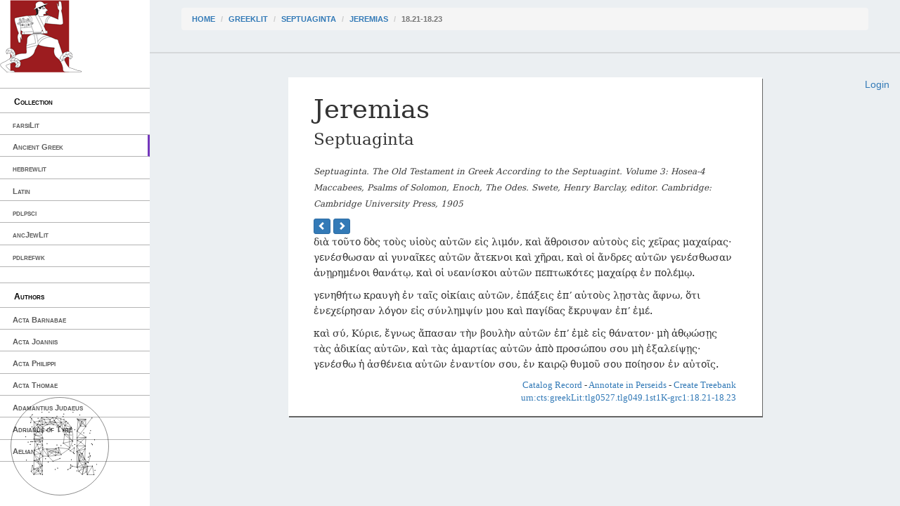

--- FILE ---
content_type: text/html; charset=utf-8
request_url: http://cts.perseids.org/read/greekLit/tlg0527/tlg049/1st1K-grc1/18.21-18.23
body_size: 7409
content:
<!DOCTYPE html>
<html lang="en">
<head>
    <meta charset="utf-8">
    <meta http-equiv="X-UA-Compatible" content="IE=edge">
    <meta name="viewport" content="width=device-width, initial-scale=1">
    <!-- The above 3 meta tags *must* come first in the head; any other head content must come *after* these tags -->
    <title>Capitains Nemo</title>

    <!-- Bootstrap --><!-- Latest compiled and minified CSS -->
    <!--<link rel="stylesheet" href="/assets/nemo/css/teibp.min.css">-->
    <link rel="stylesheet" href="https://maxcdn.bootstrapcdn.com/bootstrap/3.3.5/css/bootstrap.min.css">
    <link rel="stylesheet" href="/assets/nemo/css/theme.min.css">
    <link rel="stylesheet" href="/plokamos/assets/css/annotator.css">
    <link rel="stylesheet" type="text/css" href="https://cdnjs.cloudflare.com/ajax/libs/bootstrap-multiselect/0.9.13/css/bootstrap-multiselect.css">
    
        <link rel="stylesheet" href="/assets/nemo.secondary/css/theme-ext.css">
        
    
        <link rel="stylesheet" href="/assets/nemo.secondary/css/nemo_oauth_plugin.css">
        
    
    <!-- HTML5 shim and Respond.js for IE8 support of HTML5 elements and media queries -->
    <!-- WARNING: Respond.js doesn't work if you view the page via file:// -->
    <!--[if lt IE 9]>
    <script src="https://oss.maxcdn.com/html5shiv/3.7.2/html5shiv.min.js"></script>
    <script src="https://oss.maxcdn.com/respond/1.4.2/respond.min.js"></script>
    <![endif]-->
</head>
<body data-urn="urn:cts:greekLit:tlg0527.tlg049.1st1K-grc1:18.21-18.23"
data-sparql-update-endpoint="/plokamos/proxy" data-sparql-select-endpoint="https://annotation.perseids.org/marmotta/sparql/select" data-user="">
<nav class="col-md-2" id="menu-container">
    <div class="logo-container">
    <a href="/"><img class="logo" src="/assets/nemo.secondary/static/rev_running_man.png " alt="Capitains Nemo" /></a>
</div>
<header>
    <span class="content">Collection</span>
</header>
<ul class="menu">
    
        <li><a class="" href="/read/farsiLit">farsiLit</a></li>
    
        <li><a class="active" href="/read/greekLit">Ancient Greek</a></li>
    
        <li><a class="" href="/read/hebrewlit">hebrewlit</a></li>
    
        <li><a class="" href="/read/latinLit">Latin</a></li>
    
        <li><a class="" href="/read/pdlpsci">pdlpsci</a></li>
    
        <li><a class="" href="/read/ancJewLit">ancJewLit</a></li>
    
        <li><a class="" href="/read/pdlrefwk">pdlrefwk</a></li>
    
</ul>

<header>
    <span class="content">Authors</span>
</header>
<ul class="menu">
    
        <li><a class="" href="/read/greekLit/tlg2949">Acta Barnabae</a></li>
    
        <li><a class="" href="/read/greekLit/tlg0317">Acta Joannis</a></li>
    
        <li><a class="" href="/read/greekLit/tlg2948">Acta Philippi</a></li>
    
        <li><a class="" href="/read/greekLit/tlg2038">Acta Thomae</a></li>
    
        <li><a class="" href="/read/greekLit/tlg0731">Adamantius Judaeus</a></li>
    
        <li><a class="" href="/read/greekLit/tlg0666">Adrianus of Tyre</a></li>
    
        <li><a class="" href="/read/greekLit/tlg0545">Aelian</a></li>
    
        <li><a class="" href="/read/greekLit/tlg0087">Aelius Herodianus</a></li>
    
        <li><a class="" href="/read/greekLit/tlg0607">Aelius Theon</a></li>
    
        <li><a class="" href="/read/greekLit/tlg0058">Aeneas Tacticus</a></li>
    
        <li><a class="" href="/read/greekLit/tlg0026">Aeschines</a></li>
    
        <li><a class="" href="/read/greekLit/tlg0085">Aeschylus</a></li>
    
        <li><a class="" href="/read/greekLit/tlg0096">Aesop</a></li>
    
        <li><a class="" href="/read/greekLit/tlg0067">Agatharchides</a></li>
    
        <li><a class="" href="/read/greekLit/tlg0090">Agathemerus</a></li>
    
        <li><a class="" href="/read/greekLit/tlg4024">Agathias Scholasticus</a></li>
    
        <li><a class="" href="/read/greekLit/tlg4086">Agathodaemon</a></li>
    
        <li><a class="" href="/read/greekLit/tlg0676">Aglaias, Byzantius</a></li>
    
        <li><a class="" href="/read/greekLit/tlg0693">Albinus</a></li>
    
        <li><a class="" href="/read/greekLit/tlg0610">Alcidamas</a></li>
    
        <li><a class="" href="/read/greekLit/tlg0640">Alciphron</a></li>
    
        <li><a class="" href="/read/greekLit/tlg0732">Alexander of Aphrodisias</a></li>
    
        <li><a class="" href="/read/greekLit/tlg2135">Alypius</a></li>
    
        <li><a class="" href="/read/greekLit/tlg4016">Ammonius</a></li>
    
        <li><a class="" href="/read/greekLit/tlg0708">Ammonius Grammaticus</a></li>
    
        <li><a class="" href="/read/greekLit/tlg0037">Anacharsis</a></li>
    
        <li><a class="" href="/read/greekLit/tlg0027">Andocides</a></li>
    
        <li><a class="" href="/read/greekLit/tlg2703">Anna Comnena</a></li>
    
        <li><a class="" href="/read/greekLit/tlg3156">Anonymi Exegesis in Hesiodi Theogoniam</a></li>
    
        <li><a class="" href="/read/greekLit/tlg0092">Anonymi Geographiae Expositio Compendiaria</a></li>
    
        <li><a class="" href="/read/greekLit/tlg4027">Anonymi In Aristotelis Categorias</a></li>
    
        <li><a class="" href="/read/greekLit/tlg4033">Anonymi In Aristotelis Ethica Nicomachea</a></li>
    
        <li><a class="" href="/read/greekLit/tlg9004">Anonymi In Aristotelis Librum Alterum Analyticorum Posteriorum</a></li>
    
        <li><a class="" href="/read/greekLit/tlg4193">Anonymi In Aristotelis Sophisticos Elenchos</a></li>
    
        <li><a class="" href="/read/greekLit/tlg4037">Anonymi Paradoxographi</a></li>
    
        <li><a class="" href="/read/greekLit/tlg1129">Anonymi de Barbarismo et Soloecismo</a></li>
    
        <li><a class="" href="/read/greekLit/tlg2972">Anonymi de Terrae Motibus</a></li>
    
        <li><a class="" href="/read/greekLit/tlg4026">Anonymi in Aristotelis Artem Rhetoricam</a></li>
    
        <li><a class="" href="/read/greekLit/tlg2029">Anonymi summaria ratio geographiae in sphaera intelligendae</a></li>
    
        <li><a class="" href="/read/greekLit/tlg1311">Anonymous</a></li>
    
        <li><a class="" href="/read/greekLit/tlg1134">Anonymous Iamblichi</a></li>
    
        <li><a class="" href="/read/greekLit/tlg1131">Anonymus Ad Avircium Marcellum contra Cataphrygas</a></li>
    
        <li><a class="" href="/read/greekLit/tlg0643">Anonymus Londinensis</a></li>
    
        <li><a class="" href="/read/greekLit/tlg0618">Antigoni Epistula</a></li>
    
        <li><a class="" href="/read/greekLit/tlg0044">Antiochus Epistolographus</a></li>
    
        <li><a class="" href="/read/greekLit/tlg1146">Antipater Tarsensis</a></li>
    
        <li><a class="" href="/read/greekLit/tlg0028">Antiphon</a></li>
    
        <li><a class="" href="/read/greekLit/tlg1147">Antiphon of Athens</a></li>
    
        <li><a class="" href="/read/greekLit/tlg0591">Antisthenes</a></li>
    
        <li><a class="" href="/read/greekLit/tlg1126">Anubion, Poeta Astrologus</a></li>
    
        <li><a class="" href="/read/greekLit/tlg0548">Apollodorus</a></li>
    
        <li><a class="" href="/read/greekLit/tlg0082">Apollonius Dyscolus</a></li>
    
        <li><a class="" href="/read/greekLit/tlg0001">Apollonius Rhodius</a></li>
    
        <li><a class="" href="/read/greekLit/tlg0550">Apollonius of Perga</a></li>
    
        <li><a class="" href="/read/greekLit/tlg9007">Appendix Proverbiorum</a></li>
    
        <li><a class="" href="/read/greekLit/tlg0551">Appianus of Alexandria</a></li>
    
        <li><a class="" href="/read/greekLit/tlg0552">Archimedes</a></li>
    
        <li><a class="" href="/read/greekLit/tlg0620">Archytas of Tarentum</a></li>
    
        <li><a class="" href="/read/greekLit/tlg0719">Aretaeus of Cappadocia</a></li>
    
        <li><a class="" href="/read/greekLit/tlg1181">Aristarchus of Samos</a></li>
    
        <li><a class="" href="/read/greekLit/tlg0284">Aristides, Aelius</a></li>
    
        <li><a class="" href="/read/greekLit/tlg1188">Aristocles of Messene</a></li>
    
        <li><a class="" href="/read/greekLit/tlg1193">Ariston of Chios</a></li>
    
        <li><a class="" href="/read/greekLit/tlg1194">Aristonicus of Alexandria</a></li>
    
        <li><a class="" href="/read/greekLit/tlg0019">Aristophanes</a></li>
    
        <li><a class="" href="/read/greekLit/tlg0644">Aristophanes of Byzantium</a></li>
    
        <li><a class="" href="/read/greekLit/tlg0086">Aristotle</a></li>
    
        <li><a class="" href="/read/greekLit/tlg0088">Aristoxenus</a></li>
    
        <li><a class="" href="/read/greekLit/tlg0529">Arius Didymus</a></li>
    
        <li><a class="" href="/read/greekLit/tlg0074">Arrian</a></li>
    
        <li><a class="" href="/read/greekLit/tlg0045">Artaxerxis Epistulae</a></li>
    
        <li><a class="" href="/read/greekLit/tlg0553">Artemidorus</a></li>
    
        <li><a class="" href="/read/greekLit/tlg4018">Asclepius</a></li>
    
        <li><a class="" href="/read/greekLit/tlg0615">Aspasius</a></li>
    
        <li><a class="" href="/read/greekLit/tlg2035">Athanasius of Alexandria</a></li>
    
        <li><a class="" href="/read/greekLit/tlg0008">Athenaeus of Naucratis</a></li>
    
        <li><a class="" href="/read/greekLit/tlg1205">Athenagoras</a></li>
    
        <li><a class="" href="/read/greekLit/tlg1210">Autolycus</a></li>
    
        <li><a class="" href="/read/greekLit/tlg0614">Babrius</a></li>
    
        <li><a class="" href="/read/greekLit/tlg2136">Bacchius Geron</a></li>
    
        <li><a class="" href="/read/greekLit/tlg0199">Bacchylides</a></li>
    
        <li><a class="" href="/read/greekLit/tlg1216">Barnabae epistula</a></li>
    
        <li><a class="" href="/read/greekLit/tlg1220">Batrachomyomachia</a></li>
    
        <li><a class="" href="/read/greekLit/tlg0036">Bion of Phlossa</a></li>
    
        <li><a class="" href="/read/greekLit/tlg1803">Bruti Epistulae</a></li>
    
        <li><a class="" href="/read/greekLit/tlg0533">Callimachus</a></li>
    
        <li><a class="" href="/read/greekLit/tlg2189">Callinicus</a></li>
    
        <li><a class="" href="/read/greekLit/tlg2138">Canticum Euripidis</a></li>
    
        <li><a class="" href="/read/greekLit/tlg0362">Carmina Delphis Inventa</a></li>
    
        <li><a class="" href="/read/greekLit/tlg0733">Cassius Iatrosophista</a></li>
    
        <li><a class="" href="/read/greekLit/tlg2178">Cassius Longinus</a></li>
    
        <li><a class="" href="/read/greekLit/tlg4102">Catenae (Novum Testamentum)</a></li>
    
        <li><a class="" href="/read/greekLit/tlg1247">Cebes</a></li>
    
        <li><a class="" href="/read/greekLit/tlg1252">Certamen Homeri et Hesiodi</a></li>
    
        <li><a class="" href="/read/greekLit/tlg0554">Chariton of Aphrodisias</a></li>
    
        <li><a class="" href="/read/greekLit/tlg0041">Chionis Epistulae</a></li>
    
        <li><a class="" href="/read/greekLit/tlg2371">Chronicon Paschale</a></li>
    
        <li><a class="" href="/read/greekLit/tlg1264">Chrysippus</a></li>
    
        <li><a class="" href="/read/greekLit/tlg0363">Claudius Ptolemaeus</a></li>
    
        <li><a class="" href="/read/greekLit/tlg1269">Cleanthes</a></li>
    
        <li><a class="" href="/read/greekLit/tlg1271">Clemens Romanus (Clement of Rome)</a></li>
    
        <li><a class="" href="/read/greekLit/tlg0555">Clement of Alexandria</a></li>
    
        <li><a class="" href="/read/greekLit/tlg1272">Cleomedes</a></li>
    
        <li><a class="" href="/read/greekLit/tlg0361">Cleonides</a></li>
    
        <li><a class="" href="/read/greekLit/tlg4081">Colluthus of Lycopolis</a></li>
    
        <li><a class="" href="/read/greekLit/tlg2632">Comarius</a></li>
    
        <li><a class="" href="/read/greekLit/tlg1287">Crantor</a></li>
    
        <li><a class="" href="/read/greekLit/tlg0623">Cratetis Epistulae</a></li>
    
        <li><a class="" href="/read/greekLit/tlg0657">Crateuas</a></li>
    
        <li><a class="" href="/read/greekLit/tlg0319">Critias</a></li>
    
        <li><a class="" href="/read/greekLit/tlg1482">Cyranides</a></li>
    
        <li><a class="" href="/read/greekLit/tlg4090">Cyril of Alexandria</a></li>
    
        <li><a class="" href="/read/greekLit/tlg2655">Damigeron</a></li>
    
        <li><a class="" href="/read/greekLit/tlg4021">David the Invincible</a></li>
    
        <li><a class="" href="/read/greekLit/tlg1304">Democritus</a></li>
    
        <li><a class="" href="/read/greekLit/tlg0014">Demosthenes</a></li>
    
        <li><a class="" href="/read/greekLit/tlg2036">Dexippus</a></li>
    
        <li><a class="" href="/read/greekLit/tlg1309">Dialexeis</a></li>
    
        <li><a class="" href="/read/greekLit/tlg0357">Didymus Alexandrinus</a></li>
    
        <li><a class="" href="/read/greekLit/tlg0029">Dinarchus</a></li>
    
        <li><a class="" href="/read/greekLit/tlg0060">Diodorus Siculus</a></li>
    
        <li><a class="" href="/read/greekLit/tlg1320">Diogenes Babylonius</a></li>
    
        <li><a class="" href="/read/greekLit/tlg0004">Diogenes Laertius</a></li>
    
        <li><a class="" href="/read/greekLit/tlg1325">Diogenes Sinopensis Epistulae</a></li>
    
        <li><a class="" href="/read/greekLit/tlg1319">Diogenes of Apollonia</a></li>
    
        <li><a class="" href="/read/greekLit/tlg0097">Diogenianus of Heraclea</a></li>
    
        <li><a class="" href="/read/greekLit/tlg1329">Dionysius Corinthius</a></li>
    
        <li><a class="" href="/read/greekLit/tlg0084">Dionysius Periegetes</a></li>
    
        <li><a class="" href="/read/greekLit/tlg0083">Dionysius of Byzantium</a></li>
    
        <li><a class="" href="/read/greekLit/tlg0081">Dionysius of Halicarnassus</a></li>
    
        <li><a class="" href="/read/greekLit/tlg0069">Dionysius, Calliphontis</a></li>
    
        <li><a class="" href="/read/greekLit/tlg2039">Diophantus Alexandrinus</a></li>
    
        <li><a class="" href="/read/greekLit/tlg0656">Dioscurides Pedianus</a></li>
    
        <li><a class="" href="/read/greekLit/tlg1337">Dorotheus of Sidon</a></li>
    
        <li><a class="" href="/read/greekLit/tlg4020">Elias Neoplatonicus</a></li>
    
        <li><a class="" href="/read/greekLit/tlg0521">Epicharmus</a></li>
    
        <li><a class="" href="/read/greekLit/tlg0557">Epictetus</a></li>
    
        <li><a class="" href="/read/greekLit/tlg0537">Epicurus</a></li>
    
        <li><a class="" href="/read/greekLit/tlg1347">Epimenides</a></li>
    
        <li><a class="" href="/read/greekLit/tlg2021">Epiphanius</a></li>
    
        <li><a class="" href="/read/greekLit/tlg2139">Epitaphium Sicili</a></li>
    
        <li><a class="" href="/read/greekLit/tlg1799">Euclid</a></li>
    
        <li><a class="" href="/read/greekLit/tlg2050">Eunapius</a></li>
    
        <li><a class="" href="/read/greekLit/tlg0006">Euripides</a></li>
    
        <li><a class="" href="/read/greekLit/tlg1367">Euripides Epistulae</a></li>
    
        <li><a class="" href="/read/greekLit/tlg2640">Eusebius Myndius</a></li>
    
        <li><a class="" href="/read/greekLit/tlg2018">Eusebius of Caesarea</a></li>
    
        <li><a class="" href="/read/greekLit/tlg4031">Eustratius</a></li>
    
        <li><a class="" href="/read/greekLit/tlg4072">Eutocius</a></li>
    
        <li><a class="" href="/read/greekLit/stoa0121">Eutropius</a></li>
    
        <li><a class="" href="/read/greekLit/tlg2733">Evagrius, Scholasticus</a></li>
    
        <li><a class="" href="/read/greekLit/tlg0526">Flavius Josephus</a></li>
    
        <li><a class="" href="/read/greekLit/tlg0572">Gaius Romanus</a></li>
    
        <li><a class="" href="/read/greekLit/tlg0057">Galen</a></li>
    
        <li><a class="" href="/read/greekLit/tlg2137">Gaudentius</a></li>
    
        <li><a class="" href="/read/greekLit/tlg2768">Gelasius</a></li>
    
        <li><a class="" href="/read/greekLit/tlg1383">Geminus</a></li>
    
        <li><a class="" href="/read/greekLit/tlg0593">Gorgias of Leontini</a></li>
    
        <li><a class="" href="/read/greekLit/tlg9006">Gregorius II</a></li>
    
        <li><a class="" href="/read/greekLit/tlg2022">Gregory, of Nazianzus</a></li>
    
        <li><a class="" href="/read/greekLit/tlg0064">Hanno</a></li>
    
        <li><a class="" href="/read/greekLit/tlg1389">Harpocration</a></li>
    
        <li><a class="" href="/read/greekLit/tlg1390">Hecataeus of Abderita</a></li>
    
        <li><a class="" href="/read/greekLit/stoa0146d">Hegemonius</a></li>
    
        <li><a class="" href="/read/greekLit/tlg0658">Heliodorus of Emesa</a></li>
    
        <li><a class="" href="/read/greekLit/tlg1402">Hephaestion</a></li>
    
        <li><a class="" href="/read/greekLit/tlg1409">Heraclides Ponticus</a></li>
    
        <li><a class="" href="/read/greekLit/tlg0066">Heraclides, Criticus</a></li>
    
        <li><a class="" href="/read/greekLit/tlg1414">Heraclitus</a></li>
    
        <li><a class="" href="/read/greekLit/tlg1413">Heraclitus Paradoxographus</a></li>
    
        <li><a class="" href="/read/greekLit/tlg0626">Heraclitus of Ephesus</a></li>
    
        <li><a class="" href="/read/greekLit/tlg1419">Hermas</a></li>
    
        <li><a class="" href="/read/greekLit/tlg1286">Hermetica</a></li>
    
        <li><a class="" href="/read/greekLit/tlg0592">Hermogenes</a></li>
    
        <li><a class="" href="/read/greekLit/tlg0559">Hero of Alexandria</a></li>
    
        <li><a class="" href="/read/greekLit/tlg0015">Herodian</a></li>
    
        <li><a class="" href="/read/greekLit/tlg0016">Herodotus</a></li>
    
        <li><a class="" href="/read/greekLit/tlg0020">Hesiod</a></li>
    
        <li><a class="" href="/read/greekLit/tlg1431">Hipparchus</a></li>
    
        <li><a class="" href="/read/greekLit/tlg1434">Hippias of Elis</a></li>
    
        <li><a class="" href="/read/greekLit/tlg0627">Hippocrates</a></li>
    
        <li><a class="" href="/read/greekLit/tlg2115">Hippolytus</a></li>
    
        <li><a class="" href="/read/greekLit/tlg0233">Hipponax</a></li>
    
        <li><a class="" href="/read/greekLit/tlg0012">Homer</a></li>
    
        <li><a class="" href="/read/greekLit/tlg0013">Homeric Hymns</a></li>
    
        <li><a class="" href="/read/greekLit/tlg0030">Hyperides</a></li>
    
        <li><a class="" href="/read/greekLit/tlg2023">Iamblichus</a></li>
    
        <li><a class="" href="/read/greekLit/tlg1441">Iamblichus (Scr. Erot.)</a></li>
    
        <li><a class="" href="/read/greekLit/tlg2140">Iamblichus Alchemista</a></li>
    
        <li><a class="" href="/read/greekLit/tlg1443">Ignatius of Antioch</a></li>
    
        <li><a class="" href="/read/greekLit/tlg1447">Irenaeus, Saint, Bishop of Lyon</a></li>
    
        <li><a class="" href="/read/greekLit/tlg0017">Isaeus</a></li>
    
        <li><a class="" href="/read/greekLit/tlg0070">Isidore, of Charax</a></li>
    
        <li><a class="" href="/read/greekLit/tlg0010">Isocrates</a></li>
    
        <li><a class="" href="/read/greekLit/tlg3135">Joannes Zonaras</a></li>
    
        <li><a class="" href="/read/greekLit/tlg4015">John Philoponus</a></li>
    
        <li><a class="" href="/read/greekLit/tlg0542">Julius Pollux</a></li>
    
        <li><a class="" href="/read/greekLit/tlg0645">Justin Martyr</a></li>
    
        <li><a class="" href="/read/greekLit/tlg0649">Lesbonax (Rhetorician)</a></li>
    
        <li><a class="" href="/read/greekLit/tlg2200">Libanius</a></li>
    
        <li><a class="" href="/read/greekLit/tlg1463">Liber Enoch</a></li>
    
        <li><a class="" href="/read/greekLit/tlg0560">Longinus</a></li>
    
        <li><a class="" href="/read/greekLit/tlg0561">Longus</a></li>
    
        <li><a class="" href="/read/greekLit/tlg0062">Lucian of Samosata</a></li>
    
        <li><a class="" href="/read/greekLit/tlg0341">Lycophron</a></li>
    
        <li><a class="" href="/read/greekLit/tlg0034">Lycurgus</a></li>
    
        <li><a class="" href="/read/greekLit/tlg0540">Lysias</a></li>
    
        <li><a class="" href="/read/greekLit/tlg0633">Lysis</a></li>
    
        <li><a class="" href="/read/greekLit/tlg2583">Manetho Astrologus</a></li>
    
        <li><a class="" href="/read/greekLit/tlg2041">Marcellus of Ankara</a></li>
    
        <li><a class="" href="/read/greekLit/tlg4003">Marcianus, of Heraclea</a></li>
    
        <li><a class="" href="/read/greekLit/tlg1617">Marcus Antonius Polemon</a></li>
    
        <li><a class="" href="/read/greekLit/tlg0562">Marcus Aurelius</a></li>
    
        <li><a class="" href="/read/greekLit/tlg2806">Marcus Diaconus</a></li>
    
        <li><a class="" href="/read/greekLit/tlg4075">Marinus, 5th century</a></li>
    
        <li><a class="" href="/read/greekLit/tlg2016">Martyrium Perpetuae et Felcitatis</a></li>
    
        <li><a class="" href="/read/greekLit/tlg1484">Martyrium Polycarpi</a></li>
    
        <li><a class="" href="/read/greekLit/tlg1486">Matron of Pitana</a></li>
    
        <li><a class="" href="/read/greekLit/tlg0563">Maximus of Tyre</a></li>
    
        <li><a class="" href="/read/greekLit/tlg1487">Maximus, Astrologus</a></li>
    
        <li><a class="" href="/read/greekLit/tlg0541">Menander</a></li>
    
        <li><a class="" href="/read/greekLit/tlg2586">Menander Rhetor</a></li>
    
        <li><a class="" href="/read/greekLit/tlg0639">Menecrates Medicus</a></li>
    
        <li><a class="" href="/read/greekLit/tlg2959">Methodius</a></li>
    
        <li><a class="" href="/read/greekLit/tlg4034">Michael of Ephesus</a></li>
    
        <li><a class="" href="/read/greekLit/tlg0039">Mithridatis Epistula</a></li>
    
        <li><a class="" href="/read/greekLit/tlg0575">Moschion Gnomologus</a></li>
    
        <li><a class="" href="/read/greekLit/tlg0035">Moschus</a></li>
    
        <li><a class="" href="/read/greekLit/tlg2691">Musaeus, Eleusinius</a></li>
    
        <li><a class="" href="/read/greekLit/tlg0628">Musonius Rufus</a></li>
    
        <li><a class="" href="/read/greekLit/tlg0509">Myia</a></li>
    
        <li><a class="" href="/read/greekLit/tlg0031">New Testament</a></li>
    
        <li><a class="" href="/read/greekLit/tlg0022">Nicander of Colophon</a></li>
    
        <li><a class="" href="/read/greekLit/tlg0046">Niciae Epistula</a></li>
    
        <li><a class="" href="/read/greekLit/tlg0358">Nicomachus of Gerasa</a></li>
    
        <li><a class="" href="/read/greekLit/tlg2045">Nonnus of Panopolis</a></li>
    
        <li><a class="" href="/read/greekLit/tlg1542">Numenius of Apamea</a></li>
    
        <li><a class="" href="/read/greekLit/tlg1548">Oenomaus of Gadara</a></li>
    
        <li><a class="" href="/read/greekLit/tlg4019">Olympiodorus</a></li>
    
        <li><a class="" href="/read/greekLit/tlg0023">Oppian</a></li>
    
        <li><a class="" href="/read/greekLit/tlg0024">Oppian of Apamea</a></li>
    
        <li><a class="" href="/read/greekLit/tlg1551">Oracula Sibyllina</a></li>
    
        <li><a class="" href="/read/greekLit/tlg2042">Origen</a></li>
    
        <li><a class="" href="/read/greekLit/tlg0579">Orphica</a></li>
    
        <li><a class="" href="/read/greekLit/tlg1553">Palaiphatos</a></li>
    
        <li><a class="" href="/read/greekLit/tlg2032">Pappus Alexandrinus</a></li>
    
        <li><a class="" href="/read/greekLit/tlg0580">Paradoxographus Florentinus</a></li>
    
        <li><a class="" href="/read/greekLit/tlg4174">Paraphrases in Dioynsium Periegetam</a></li>
    
        <li><a class="" href="/read/greekLit/tlg1562">Parmenides</a></li>
    
        <li><a class="" href="/read/greekLit/tlg1801">Parodica Anonyma</a></li>
    
        <li><a class="" href="/read/greekLit/tlg0525">Pausanias</a></li>
    
        <li><a class="" href="/read/greekLit/tlg0629">Periander</a></li>
    
        <li><a class="" href="/read/greekLit/tlg0053">Phalaridis Epistulae</a></li>
    
        <li><a class="" href="/read/greekLit/tlg0048">Philip II, King of Macedonia</a></li>
    
        <li><a class="" href="/read/greekLit/tlg0018">Philo Judaeus</a></li>
    
        <li><a class="" href="/read/greekLit/tlg1416">Philo of Byblos</a></li>
    
        <li><a class="" href="/read/greekLit/tlg1595">Philodemus</a></li>
    
        <li><a class="" href="/read/greekLit/tlg1596">Philolaus of Croton</a></li>
    
        <li><a class="" href="/read/greekLit/tlg2058">Philostorgius</a></li>
    
        <li><a class="" href="/read/greekLit/tlg1600">Philostratus Sophista</a></li>
    
        <li><a class="" href="/read/greekLit/tlg0638">Philostratus the Athenian</a></li>
    
        <li><a class="" href="/read/greekLit/tlg1602">Philoxenus of Alexandria</a></li>
    
        <li><a class="" href="/read/greekLit/tlg0671">Philumenus</a></li>
    
        <li><a class="" href="/read/greekLit/tlg0033">Pindar</a></li>
    
        <li><a class="" href="/read/greekLit/ogl0001">Pinytus, Saint, Bishop of Knossos</a></li>
    
        <li><a class="" href="/read/greekLit/tlg0059">Plato</a></li>
    
        <li><a class="" href="/read/greekLit/tlg2000">Plotinus</a></li>
    
        <li><a class="" href="/read/greekLit/tlg0007">Plutarch</a></li>
    
        <li><a class="" href="/read/greekLit/tlg0616">Polyaenus Macedo</a></li>
    
        <li><a class="" href="/read/greekLit/tlg0543">Polybius</a></li>
    
        <li><a class="" href="/read/greekLit/tlg1622">Polycarp</a></li>
    
        <li><a class="" href="/read/greekLit/tlg1626">Polycrates Ephesius</a></li>
    
        <li><a class="" href="/read/greekLit/tlg2034">Porphyrius</a></li>
    
        <li><a class="" href="/read/greekLit/tlg4036">Proclus</a></li>
    
        <li><a class="" href="/read/greekLit/tlg1634">Prodicus</a></li>
    
        <li><a class="" href="/read/greekLit/stoa0033a">Pseudo-Aristotle</a></li>
    
        <li><a class="" href="/read/greekLit/tlg0075">Pseudo-Arrianus</a></li>
    
        <li><a class="" href="/read/greekLit/tlg1118">Pseudo-Dioscorides</a></li>
    
        <li><a class="" href="/read/greekLit/tlg0530">Pseudo-Galen</a></li>
    
        <li><a class="" href="/read/greekLit/tlg0751">Pseudo-Hippocrates</a></li>
    
        <li><a class="" href="/read/greekLit/tlg0646">Pseudo-Justinus Martyr</a></li>
    
        <li><a class="" href="/read/greekLit/tlg0061">Pseudo-Lucian</a></li>
    
        <li><a class="" href="/read/greekLit/tlg0094">Pseudo-Plutarch</a></li>
    
        <li><a class="" href="/read/greekLit/tlg2233">Pseudo-Polemon</a></li>
    
        <li><a class="" href="/read/greekLit/tlg0068">Pseudo-Scymnus</a></li>
    
        <li><a class="" href="/read/greekLit/tlg0632">Pythagoras</a></li>
    
        <li><a class="" href="/read/greekLit/tlg2046">Quintus Smyrnaeus</a></li>
    
        <li><a class="" href="/read/greekLit/tlg0606">Rufus Soph.</a></li>
    
        <li><a class="" href="/read/greekLit/tlg0564">Rufus of Ephesus</a></li>
    
        <li><a class="" href="/read/greekLit/tlg2049">Sallustius</a></li>
    
        <li><a class="" href="/read/greekLit/tlg5019">Scholia in Dionysium Periegetam</a></li>
    
        <li><a class="" href="/read/greekLit/tlg5022">Scholia in Euclidem</a></li>
    
        <li><a class="" href="/read/greekLit/tlg5023">Scholia in Euripidem</a></li>
    
        <li><a class="" href="/read/greekLit/tlg5026">Scholia in Homerum</a></li>
    
        <li><a class="" href="/read/greekLit/tlg5029">Scholia in Lucianum</a></li>
    
        <li><a class="" href="/read/greekLit/tlg5031">Scholia in Nicandrum</a></li>
    
        <li><a class="" href="/read/greekLit/tlg5034">Scholia in Pindarum</a></li>
    
        <li><a class="" href="/read/greekLit/tlg5037">Scholia in Sophoclem</a></li>
    
        <li><a class="" href="/read/greekLit/tlg0065">Scylax of Caryanda</a></li>
    
        <li><a class="" href="/read/greekLit/tlg1664">Seniores Alexandrini</a></li>
    
        <li><a class="" href="/read/greekLit/tlg1665">Seniores Apud Irenaeum</a></li>
    
        <li><a class="active" href="/read/greekLit/tlg0527">Septuaginta</a></li>
    
        <li><a class="" href="/read/greekLit/tlg1669">Serapion Astrologus</a></li>
    
        <li><a class="" href="/read/greekLit/tlg2970">Severus Philosophus</a></li>
    
        <li><a class="" href="/read/greekLit/tlg0544">Sextus Empiricus</a></li>
    
        <li><a class="" href="/read/greekLit/tlg4013">Simplicius</a></li>
    
        <li><a class="" href="/read/greekLit/tlg0636">Socrates Epistulae</a></li>
    
        <li><a class="" href="/read/greekLit/tlg2057">Socrates Scholasticus</a></li>
    
        <li><a class="" href="/read/greekLit/tlg0637">Socraticorum Epistulae</a></li>
    
        <li><a class="" href="/read/greekLit/tlg1681">Solonis Epistulae</a></li>
    
        <li><a class="" href="/read/greekLit/tlg0011">Sophocles</a></li>
    
        <li><a class="" href="/read/greekLit/tlg4030">Sophonias</a></li>
    
        <li><a class="" href="/read/greekLit/tlg0565">Soranus</a></li>
    
        <li><a class="" href="/read/greekLit/tlg2048">Sozomenus</a></li>
    
        <li><a class="" href="/read/greekLit/tlg1692">Speusippus</a></li>
    
        <li><a class="" href="/read/greekLit/tlg0077">Stadiasmus Magni Maris</a></li>
    
        <li><a class="" href="/read/greekLit/tlg9019">Stephanus of Alexandria</a></li>
    
        <li><a class="" href="/read/greekLit/tlg0099">Strabo</a></li>
    
        <li><a class="" href="/read/greekLit/tlg9010">Suda</a></li>
    
        <li><a class="" href="/read/greekLit/tlg3118">Syntipas</a></li>
    
        <li><a class="" href="/read/greekLit/tlg4017">Syrianus</a></li>
    
        <li><a class="" href="/read/greekLit/tlg1766">Tatianus</a></li>
    
        <li><a class="" href="/read/greekLit/tlg1699">Teles Megarenesis</a></li>
    
        <li><a class="" href="/read/greekLit/tlg1701">Testamentum Abrahae</a></li>
    
        <li><a class="" href="/read/greekLit/tlg1705">Thales</a></li>
    
        <li><a class="" href="/read/greekLit/tlg2001">Themistius</a></li>
    
        <li><a class="" href="/read/greekLit/tlg0055">Themistocles</a></li>
    
        <li><a class="" href="/read/greekLit/tlg0005">Theocritus</a></li>
    
        <li><a class="" href="/read/greekLit/tlg4089">Theodoret, Bishop of Cyrus</a></li>
    
        <li><a class="" href="/read/greekLit/tlg1719">Theodosius of Bithynia</a></li>
    
        <li><a class="" href="/read/greekLit/tlg1724">Theon Smyrnaeus</a></li>
    
        <li><a class="" href="/read/greekLit/tlg1725">Theophilus</a></li>
    
        <li><a class="" href="/read/greekLit/tlg0093">Theophrastus</a></li>
    
        <li><a class="" href="/read/greekLit/tlg3129">Theophylactus</a></li>
    
        <li><a class="" href="/read/greekLit/tlg0003">Thucydides</a></li>
    
        <li><a class="" href="/read/greekLit/tlg2601">Tiberius Rhetor</a></li>
    
        <li><a class="" href="/read/greekLit/tlg0647">Tryphiodorus</a></li>
    
        <li><a class="" href="/read/greekLit/tlg0609">Tryphon I Grammaticus</a></li>
    
        <li><a class="" href="/read/greekLit/tlg1763">Tryphon II Grammaticus</a></li>
    
        <li><a class="" href="/read/greekLit/tlg2027">Valerius Apsines</a></li>
    
        <li><a class="" href="/read/greekLit/tlg1802">Versus heroici</a></li>
    
        <li><a class="" href="/read/greekLit/tlg1764">Vettius Valens</a></li>
    
        <li><a class="" href="/read/greekLit/tlg1765">Vitae Aesopi</a></li>
    
        <li><a class="" href="/read/greekLit/tlg1749">Vitae Hesiodi Particula</a></li>
    
        <li><a class="" href="/read/greekLit/tlg1805">Vitae Homeri</a></li>
    
        <li><a class="" href="/read/greekLit/tlg4170">Vitae Pindari et varia de Pindaro</a></li>
    
        <li><a class="" href="/read/greekLit/tlg1750">Vitae Prophetarum</a></li>
    
        <li><a class="" href="/read/greekLit/tlg0634">Xenocrates of Chalcedon</a></li>
    
        <li><a class="" href="/read/greekLit/tlg0032">Xenophon</a></li>
    
        <li><a class="" href="/read/greekLit/tlg0641">Xenophon of Ephesus</a></li>
    
        <li><a class="" href="/read/greekLit/tlg0098">Zenobius Sophista</a></li>
    
        <li><a class="" href="/read/greekLit/tlg4084">Zosimus</a></li>
    
</ul>

</nav>
<div class="col-md-10" id="reading-container">
    <nav id="breadcrumb">
    <ol class="breadcrumb">
      <li><a href="/">Home</a></li>
      
        

          <li><a href="/read/greekLit">greekLit</a></li>
        
      
        

          <li><a href="/read/greekLit/tlg0527">Septuaginta</a></li>
        
      
        

          <li><a href="/read/greekLit/tlg0527/tlg049/1st1K-grc1">Jeremias</a></li>
        
      
        
          <li class="active">18.21-18.23</li>
        
      
    </ol>
</nav>
    <div class="nemo-oauth-login-container">
    
        <div class="login">
            <a href="/oauth/login?next=https://cts.perseids.org/read/greekLit/tlg0527/tlg049/1st1K-grc1/18.21-18.23">Login</a>
        </div>
    
</div>
    
    
<article>
        
<header>
    <h1>Jeremias</h1>
    <h2>Septuaginta</h2>
    <p><small><i>Septuaginta. The Old Testament in Greek According to the Septuagint. 
      Volume 3: Hosea-4 Maccabees, Psalms of Solomon, Enoch, The Odes. Swete, Henry Barclay, editor. Cambridge: Cambridge University Press,
      1905</i></small></p>
</header>

    <nav>
        
    
    <a class="btn btn-xs btn-primary" href="/read/greekLit/tlg0527/tlg049/1st1K-grc1/18.18-18.20">
        <span class="glyphicon glyphicon-chevron-left"></span>
    </a>
    
    
    <a class="btn btn-xs btn-primary" href="/read/greekLit/tlg0527/tlg049/1st1K-grc1/19.1-19.3">
        <span class="glyphicon glyphicon-chevron-right"></span>
    </a>
    

    </nav>
    <section>
        <div id="edition" class="edition lang_grc"><div class="chapter"><div class="verse"><p>&#x3B4;&#x3B9;&#x1F70; &#x3C4;&#x3BF;&#x1FE6;&#x3C4;&#x3BF; &#x3B4;&#x1F78;&#x3C2; &#x3C4;&#x3BF;&#x1F7A;&#x3C2; &#x3C5;&#x1F31;&#x3BF;&#x1F7A;&#x3C2; &#x3B1;&#x1F50;&#x3C4;&#x1FF6;&#x3BD; &#x3B5;&#x1F30;&#x3C2; &#x3BB;&#x3B9;&#x3BC;&#x3CC;&#x3BD;, &#x3BA;&#x3B1;&#x1F76; &#x1F04;&#x3B8;&#x3C1;&#x3BF;&#x3B9;&#x3C3;&#x3BF;&#x3BD; &#x3B1;&#x1F50;&#x3C4;&#x3BF;&#x1F7A;&#x3C2; &#x3B5;&#x1F30;&#x3C2; &#x3C7;&#x3B5;&#x1FD6;&#x3C1;&#x3B1;&#x3C2; &#x3BC;&#x3B1;&#x3C7;&#x3B1;&#x3AF;&#x3C1;&#x3B1;&#x3C2;&#xB7; &#x3B3;&#x3B5;&#x3BD;&#x3AD;&#x3C3;&#x3B8;&#x3C9;&#x3C3;&#x3B1;&#x3BD; &#x3B1;&#x1F31; &#x3B3;&#x3C5;&#x3BD;&#x3B1;&#x1FD6;&#x3BA;&#x3B5;&#x3C2; &#x3B1;&#x1F50;&#x3C4;&#x1FF6;&#x3BD; &#x1F04;&#x3C4;&#x3B5;&#x3BA;&#x3BD;&#x3BF;&#x3B9; &#x3BA;&#x3B1;&#x1F76; &#x3C7;&#x1FC6;&#x3C1;&#x3B1;&#x3B9;, &#x3BA;&#x3B1;&#x1F76; &#x3BF;&#x1F31; &#x1F04;&#x3BD;&#x3B4;&#x3C1;&#x3B5;&#x3C2; &#x3B1;&#x1F50;&#x3C4;&#x1FF6;&#x3BD; &#x3B3;&#x3B5;&#x3BD;&#x3AD;&#x3C3;&#x3B8;&#x3C9;&#x3C3;&#x3B1;&#x3BD; &#x1F00;&#x3BD;&#x1FC3;&#x3C1;&#x3B7;&#x3BC;&#x3AD;&#x3BD;&#x3BF;&#x3B9; &#x3B8;&#x3B1;&#x3BD;&#x3AC;&#x3C4;&#x1FF3;, &#x3BA;&#x3B1;&#x1F76; &#x3BF;&#x1F31; &#x3C5;&#x3B5;&#x3B1;&#x3BD;&#x3AF;&#x3C3;&#x3BA;&#x3BF;&#x3B9; &#x3B1;&#x1F50;&#x3C4;&#x1FF6;&#x3BD; &#x3C0;&#x3B5;&#x3C0;&#x3C4;&#x3C9;&#x3BA;&#x3CC;&#x3C4;&#x3B5;&#x3C2; &#x3BC;&#x3B1;&#x3C7;&#x3B1;&#x3AF;&#x3C1;&#x1FB3; &#x1F10;&#x3BD; &#x3C0;&#x3BF;&#x3BB;&#x3AD;&#x3BC;&#x1FF3;.</p></div><div class="verse"><p>&#x3B3;&#x3B5;&#x3BD;&#x3B7;&#x3B8;&#x3AE;&#x3C4;&#x3C9; &#x3BA;&#x3C1;&#x3B1;&#x3C5;&#x3B3;&#x1F74; &#x1F10;&#x3BD; &#x3C4;&#x3B1;&#x1FD6;&#x3C2; &#x3BF;&#x1F30;&#x3BA;&#x3AF;&#x3B1;&#x3B9;&#x3C2; &#x3B1;&#x1F50;&#x3C4;&#x1FF6;&#x3BD;, &#x1F10;&#x3C0;&#x3AC;&#x3BE;&#x3B5;&#x3B9;&#x3C2; &#x1F10;&#x3C0;&#x2BC; &#x3B1;&#x1F50;&#x3C4;&#x3BF;&#x1F7A;&#x3C2; &#x3BB;&#x1FC3;&#x3C3;&#x3C4;&#x1F70;&#x3C2; &#x1F04;&#x3C6;&#x3BD;&#x3C9;, &#x1F45;&#x3C4;&#x3B9; &#x1F10;&#x3BD;&#x3B5;&#x3C7;&#x3B5;&#x3AF;&#x3C1;&#x3B7;&#x3C3;&#x3B1;&#x3BD; &#x3BB;&#x3CC;&#x3B3;&#x3BF;&#x3BD; &#x3B5;&#x1F30;&#x3C2; &#x3C3;&#x3CD;&#x3BD;&#x3BB;&#x3B7;&#x3BC;&#x3C8;&#x3AF;&#x3BD; &#x3BC;&#x3BF;&#x3C5; &#x3BA;&#x3B1;&#x1F76; &#x3C0;&#x3B1;&#x3B3;&#x3AF;&#x3B4;&#x3B1;&#x3C2; &#x1F14;&#x3BA;&#x3C1;&#x3C5;&#x3C8;&#x3B1;&#x3BD; &#x1F10;&#x3C0;&#x2BC; &#x1F10;&#x3BC;&#x3AD;.</p></div><div class="verse"><p>&#x3BA;&#x3B1;&#x1F76; &#x3C3;&#x3CD;, &#x39A;&#x3CD;&#x3C1;&#x3B9;&#x3B5;, &#x1F14;&#x3B3;&#x3BD;&#x3C9;&#x3C2; &#x1F04;&#x3C0;&#x3B1;&#x3C3;&#x3B1;&#x3BD; &#x3C4;&#x1F74;&#x3BD; &#x3B2;&#x3BF;&#x3C5;&#x3BB;&#x1F74;&#x3BD; &#x3B1;&#x1F50;&#x3C4;&#x1FF6;&#x3BD; &#x1F10;&#x3C0;&#x2BC; &#x1F10;&#x3BC;&#x1F72; &#x3B5;&#x1F30;&#x3C2; &#x3B8;&#x3AC;&#x3BD;&#x3B1;&#x3C4;&#x3BF;&#x3BD;&#xB7; &#x3BC;&#x1F74; &#x1F00;&#x3B8;&#x1FF3;&#x3CE;&#x3C3;&#x1FC3;&#x3C2; &#x3C4;&#x1F70;&#x3C2; &#x1F00;&#x3B4;&#x3B9;&#x3BA;&#x3AF;&#x3B1;&#x3C2; &#x3B1;&#x1F50;&#x3C4;&#x1FF6;&#x3BD;, &#x3BA;&#x3B1;&#x1F76; &#x3C4;&#x1F70;&#x3C2; &#x1F01;&#x3BC;&#x3B1;&#x3C1;&#x3C4;&#x3AF;&#x3B1;&#x3C2; &#x3B1;&#x1F50;&#x3C4;&#x1FF6;&#x3BD; &#x1F00;&#x3C0;&#x1F78; &#x3C0;&#x3C1;&#x3BF;&#x3C3;&#x3CE;&#x3C0;&#x3BF;&#x3C5; &#x3C3;&#x3BF;&#x3C5; &#x3BC;&#x1F74; &#x1F10;&#x3BE;&#x3B1;&#x3BB;&#x3B5;&#x3AF;&#x3C8;&#x1FC3;&#x3C2;&#xB7; &#x3B3;&#x3B5;&#x3BD;&#x3AD;&#x3C3;&#x3B8;&#x3C9; &#x1F21; &#x1F00;&#x3C3;&#x3B8;&#x3AD;&#x3BD;&#x3B5;&#x3B9;&#x3B1; &#x3B1;&#x1F50;&#x3C4;&#x1FF6;&#x3BD; &#x1F10;&#x3BD;&#x3B1;&#x3BD;&#x3C4;&#x3AF;&#x3BF;&#x3BD; &#x3C3;&#x3BF;&#x3C5;, &#x1F10;&#x3BD; &#x3BA;&#x3B1;&#x3B9;&#x3C1;&#x1FF7; &#x3B8;&#x3C5;&#x3BC;&#x3BF;&#x1FE6; &#x3C3;&#x3BF;&#x3C5; &#x3C0;&#x3BF;&#x3AF;&#x3B7;&#x3C3;&#x3BF;&#x3BD; &#x1F10;&#x3BD; &#x3B1;&#x1F50;&#x3C4;&#x3BF;&#x1FD6;&#x3C2;.</p></div></div></div>
    </section>
    <footer>
      
    <div class="ctsurn">
	<a href="http://catalog.perseus.org/cite-collections/versions/search?field_type=version&search=urn:cts:greekLit:tlg0527.tlg049.1st1K-grc1" target='_blank'>Catalog Record</a> -
    <a href="http://sosol.perseids.org/sosol/cite_publications/create_from_linked_urn/Oa/urn:cite:perseus:pdlann?init_value[]=urn:cts:greekLit:tlg0527.tlg049.1st1K-grc1:18.21-18.23" target='_blank'>Annotate in Perseids</a> -
	<a href="http://www.perseids.org/apps/treebank?text_uri=http://perseids.org/cts5/nemo/citations/urn:cts:greekLit:tlg0527.tlg049.1st1K-grc1:18.21-18.23" target='_blank'>Create Treebank</a> <br />
	<a href="/api/cts?request=GetPassage&urn=urn:cts:greekLit:tlg0527.tlg049.1st1K-grc1:18.21-18.23" target='_blank'>urn:cts:greekLit:tlg0527.tlg049.1st1K-grc1:18.21-18.23</a>
</div>
<script>
  (function(i,s,o,g,r,a,m){i['GoogleAnalyticsObject']=r;i[r]=i[r]||function(){
  (i[r].q=i[r].q||[]).push(arguments)},i[r].l=1*new Date();a=s.createElement(o),
  m=s.getElementsByTagName(o)[0];a.async=1;a.src=g;m.parentNode.insertBefore(a,m)
  })(window,document,'script','https://www.google-analytics.com/analytics.js','ga');

  ga('create', 'UA-72072451-2', 'auto');
  ga('send', 'pageview');

</script>

    </footer>
</article>


</div>

<!-- jQuery (necessary for Bootstrap's JavaScript plugins) -->
<script src="https://ajax.googleapis.com/ajax/libs/jquery/1.11.3/jquery.min.js"></script>
<!-- Latest compiled and minified JavaScript -->
<script src="https://maxcdn.bootstrapcdn.com/bootstrap/3.3.5/js/bootstrap.min.js"></script>

<script type="text/javascript" src="/plokamos/assets/js/rdfstore.js"></script>
<script type="text/javascript" src="/plokamos/assets/js/annotator.js"></script>
<script type="text/javascript" src="https://cdnjs.cloudflare.com/ajax/libs/bootstrap-multiselect/0.9.13/js/bootstrap-multiselect.min.js"></script>
<script type="text/javascript">
    $(window).load(function() {
        (new Plokamos(document.getElementById('reading-container'))).initialize({
        
            applicator: true,
            history: true,
            annotator: ['social-network','characterizations'],
        
            corpusdiagram: true
        })
    })
</script>
</body>
</html>